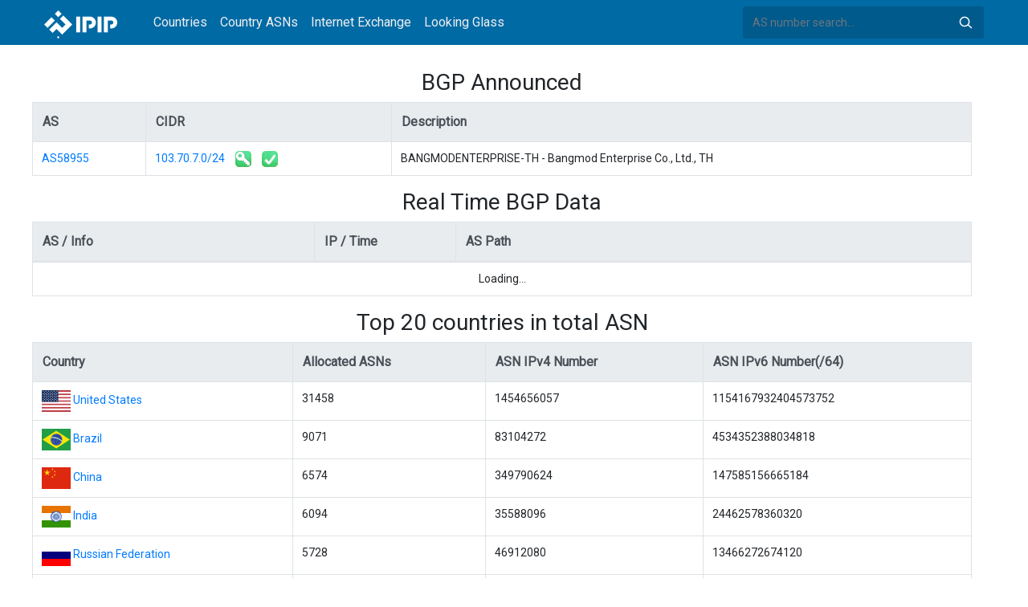

--- FILE ---
content_type: text/html; charset=utf-8
request_url: https://whois.ipip.net/cidr/103.70.7.0/24
body_size: 3724
content:


<!doctype html>
<html lang="en">
<head>
    <meta charset="UTF-8" />
    <meta name="viewport" content="width=device-width, initial-scale=1, user-scalable=no">
    <meta http-equiv="X-UA-Compatible" content="IE=Edge,chrome=1">
    <meta name="google-site-verification" content="JudCK5c2jg8MJ8lawX6oWFRVXKs51w_CtnexqDxsjV8" />
    <title>103.70.7.0/24 CIDR Infomation AS58955 BANGMODENTERPRISE-TH - Bangmod Enterprise Co., Ltd., TH | IPIP.NET</title>
    <meta name="description" content="103.70.7.0/24 CIDR Infomation, IP Address Whois And Reverse DNS And Top20 ASNs"/>
    
    <link href="//fonts.googleapis.com/css?family=Roboto" rel="stylesheet">
    <link href="/public/css/bootstrap.min.css" rel="stylesheet" type="text/css" />
    <link href="/public/css/tablesorter.min.css" rel="stylesheet" />

    <link rel="dns-prefetch" href="https://cdn.staticfile.org/">
    <link rel="prefetch" href="https://cdn.staticfile.org/font-awesome/4.7.0/css/font-awesome.css">
<body>
<style>
    .address-header {
        background: #eaf3f8;
        padding: 20px 0;
        text-align: center;
    }

    #myTabContent {
        margin-top: 15px;
    }

    .table tr th {
        font-size: 16px;
        padding: .75em;
    }
    .table tr td {
        font-size: 14px;
        padding: .75em;
    }
</style>
<style>
    header {
        position: relative;
        background: #006aa5;
        z-index: 15;
        top: 0;
        left: 0;
        width: 100%;
    }

    .header-searchbar {
        position: relative;
        width: 300px;
    }
    .header-searchbar input {
        border: 0;
        border-radius: 3px;
        font-size: 14px;
        height: 40px;
        padding: .595rem .75rem;
        background: #005a8c;
        color: #fff;
        width: 100%;
    }
    .header-searchbar input:focus{
        outline:0;
        background:#005381;
        color: #fff;
        box-shadow:none
    }
    .search-icon{
        position: absolute;
        font-size: 12px;
        text-indent: -999px;
        overflow: hidden;
        background-color: transparent;
        background-size: 22px;
        background-image: url('/public/images/search-icon-white.svg');
        background-position: 0 0;
        right: 12px;
        top: 9px;
        padding: 0;
        width: 22px;
        height: 22px;
    }
    #top-nav a.nav-link {
        color: #efefef;
    }
    div.container {
        max-width: 1200px;
    }
    #siteLogo {
        display: none;
    }
</style>
<header class="">
    <div class="to-fix-outer">
        <div class="header-inner">
            <nav class="navbar navbar-expand-md">
                <div class="container align-items-center">
                    <a class="logo" href="/" style="width: 120px; height: 30px;"><img id="siteLogo" src="" alt="Logo"></a>
                    <div class="collapse navbar-collapse" id="top-nav">
                        <ul class="navbar-nav ml-md-2">
                            <li class="nav-item"><a class="nav-link" href="/">Countries</a></li>
                            <li class="nav-item"><a class="nav-link" href="/countries">Country ASNs</a></li>
                            <li class="nav-item"><a class="nav-link" href="/ix/">Internet Exchange</a></li>
                            <li class="nav-item"><a class="nav-link" href="/looking-glass/">Looking Glass</a></li>
                        </ul>
                    </div>
                    <div class="header-searchbar">
                        <form action="/search/" method="get">
                            <input id="header-search-input" class="form-control" name="ip" type="text" value="" required="" placeholder="AS number search...">
                            <button class="btn search-icon" type="submit">Search</button>
                        </form>
                    </div>
                </div>
            </nav>
        </div>
    </div>
</header>

<style>
    .popover {
        max-width: 720px; 
    }
</style>
<div class="container-fluid" style="margin-top: 30px;">
    <div class="container">
    <div class="row table-responsive">
        <h3 style="text-align: center;width: 100%">BGP Announced</h3>
        <table class="table table-bordered">
            <tr class="thead-light">
                <th>AS</th>
                <th>CIDR</th>
                <th>Description</th>
            </tr>
        
            <tr>
                <td><a href="/AS58955">AS58955</a> </td>
                <td>
                    <a href="/AS58955/103.70.7.0/24">103.70.7.0/24</a>
                    
                    <img title="RPKI Valid" src="/public/images/rpki_valid.png" style="margin-left: 10px;">
                    
                    
                    <img title="IRR Valid" src="/public/images/irr_valid.png" style="margin-left: 10px;">
                    
                </td>
                <td>BANGMODENTERPRISE-TH - Bangmod Enterprise Co., Ltd., TH</td>
            </tr>
        
        </table>
    </div>
    <div class="row table-responsive">
        <h3 style="text-align: center;width: 100%">Real Time BGP Data</h3>
        <table class="table table-bordered">
            <thead>
            <tr class="thead-light">
                <th style="width: 30%">AS / Info</th>
                <th style="width: 15%">IP / Time</th>
                <th style="width: 55%">AS Path</th>
            </tr>
            </thead>
            <tbody id="rt">
                <tr><td colspan="3" style="text-align: center;">Loading...</td></tr>
            </tbody>
        </table>
    </div>
    

    <div class="row table-responsive">
        <h3 style="text-align: center;width: 100%">Top 20 countries in total ASN</h3>
        <table class="table table-bordered">
            <tr class="thead-light">
                <th>Country</th>
                <th>Allocated ASNs</th>
                <th>ASN IPv4 Number</th>
                <th>ASN IPv6 Number(/64)</th>
            </tr>
        
            <tr>
                <td>
                    <img src="/public/flags/US.svg" width="36px">
                    <a href="/countries/US">United States</a>
                </td>
                <td>31458</td>
                <td>1454656057</td>
                <td>1154167932404573752</td>
            </tr>
        
            <tr>
                <td>
                    <img src="/public/flags/BR.svg" width="36px">
                    <a href="/countries/BR">Brazil</a>
                </td>
                <td>9071</td>
                <td>83104272</td>
                <td>4534352388034818</td>
            </tr>
        
            <tr>
                <td>
                    <img src="/public/flags/CN.svg" width="36px">
                    <a href="/countries/CN">China</a>
                </td>
                <td>6574</td>
                <td>349790624</td>
                <td>147585156665184</td>
            </tr>
        
            <tr>
                <td>
                    <img src="/public/flags/IN.svg" width="36px">
                    <a href="/countries/IN">India</a>
                </td>
                <td>6094</td>
                <td>35588096</td>
                <td>24462578360320</td>
            </tr>
        
            <tr>
                <td>
                    <img src="/public/flags/RU.svg" width="36px">
                    <a href="/countries/RU">Russian Federation</a>
                </td>
                <td>5728</td>
                <td>46912080</td>
                <td>13466272674120</td>
            </tr>
        
            <tr>
                <td>
                    <img src="/public/flags/ID.svg" width="36px">
                    <a href="/countries/ID">Indonesia</a>
                </td>
                <td>3737</td>
                <td>17924352</td>
                <td>1203976568832</td>
            </tr>
        
            <tr>
                <td>
                    <img src="/public/flags/DE.svg" width="36px">
                    <a href="/countries/DE">Germany</a>
                </td>
                <td>3150</td>
                <td>113479464</td>
                <td>71138409447424</td>
            </tr>
        
            <tr>
                <td>
                    <img src="/public/flags/GB.svg" width="36px">
                    <a href="/countries/GB">United Kingdom</a>
                </td>
                <td>3138</td>
                <td>74450336</td>
                <td>30112420855808</td>
            </tr>
        
            <tr>
                <td>
                    <img src="/public/flags/AU.svg" width="36px">
                    <a href="/countries/AU">Australia</a>
                </td>
                <td>3053</td>
                <td>40515376</td>
                <td>20467442652672</td>
            </tr>
        
            <tr>
                <td>
                    <img src="/public/flags/PL.svg" width="36px">
                    <a href="/countries/PL">Poland</a>
                </td>
                <td>2449</td>
                <td>19319040</td>
                <td>14334258123776</td>
            </tr>
        
            <tr>
                <td>
                    <img src="/public/flags/CA.svg" width="36px">
                    <a href="/countries/CA">Canada</a>
                </td>
                <td>2437</td>
                <td>54973448</td>
                <td>4282393559296</td>
            </tr>
        
            <tr>
                <td>
                    <img src="/public/flags/FR.svg" width="36px">
                    <a href="/countries/FR">France</a>
                </td>
                <td>2159</td>
                <td>75337282</td>
                <td>12658721424896</td>
            </tr>
        
            <tr>
                <td>
                    <img src="/public/flags/UA.svg" width="36px">
                    <a href="/countries/UA">Ukraine</a>
                </td>
                <td>2005</td>
                <td>8216576</td>
                <td>4870096617472</td>
            </tr>
        
            <tr>
                <td>
                    <img src="/public/flags/BD.svg" width="36px">
                    <a href="/countries/BD">Bangladesh</a>
                </td>
                <td>1924</td>
                <td>1965568</td>
                <td>1025341194240</td>
            </tr>
        
            <tr>
                <td>
                    <img src="/public/flags/NL.svg" width="36px">
                    <a href="/countries/NL">Netherlands</a>
                </td>
                <td>1600</td>
                <td>51751888</td>
                <td>20959716509184</td>
            </tr>
        
            <tr>
                <td>
                    <img src="/public/flags/AR.svg" width="36px">
                    <a href="/countries/AR">Argentina</a>
                </td>
                <td>1321</td>
                <td>19805696</td>
                <td>2305861897745793024</td>
            </tr>
        
            <tr>
                <td>
                    <img src="/public/flags/HK.svg" width="36px">
                    <a href="/countries/HK">Hong Kong</a>
                </td>
                <td>1297</td>
                <td>18587996</td>
                <td>4537022743296</td>
            </tr>
        
            <tr>
                <td>
                    <img src="/public/flags/IT.svg" width="36px">
                    <a href="/countries/IT">Italy</a>
                </td>
                <td>1296</td>
                <td>53428992</td>
                <td>29050950975488</td>
            </tr>
        
            <tr>
                <td>
                    <img src="/public/flags/JP.svg" width="36px">
                    <a href="/countries/JP">Japan</a>
                </td>
                <td>1270</td>
                <td>159818344</td>
                <td>33586994479104</td>
            </tr>
        
            <tr>
                <td>
                    <img src="/public/flags/KR.svg" width="36px">
                    <a href="/countries/KR">Republic of Korea</a>
                </td>
                <td>1172</td>
                <td>113048408</td>
                <td>17725565173760</td>
            </tr>
        
        </table>
    </div>
    </div>
</div>


<footer>
    <p style="text-align: center;">&copy; 2013 - 2026 IPIP.net</p>
</footer>
        <style>.grecaptcha-badge{display: none}</style>
<script src="//cdn.bootcdn.net/ajax/libs/jquery/3.5.1/jquery.min.js"></script>
<script src="//www.recaptcha.net/recaptcha/api.js?render=6LdtV-8UAAAAAKjfP71-PvyWopEwNVik8E0p9Cal" charset="UTF-8"></script>
<script>
    if (location.host.indexOf('.ipinsight.io') > -1) {
        $.getScript("https://ajs.ipip.net/ipinsight.js");
        $('#siteLogo').attr('src', '/public/images/logo.svg').show();
    } else {
        $.getScript("https://ajs.ipip.net/ipipw.js");
        $('#siteLogo').attr('src', '/public/images/Logo_IPIP.png').show();
        grecaptcha.ready(function() {
            grecaptcha.execute('6LdtV-8UAAAAAKjfP71-PvyWopEwNVik8E0p9Cal', {action: 'whois_domain'}).then(function(token) {
                $.post('/google/recaptcha', {token:token}, function (res) {});
            });
        });
    }
</script>

<script src="/public/js/popper.min.js" charset="UTF-8" ></script>
<script src="/public/js/bootstrap.min.js" charset="UTF-8" ></script>
<script src="/public/js/jquery.tablesorter.min.js" charset="utf-8"></script>
<script src="/public/js/jquery.tablesorter.widgets.min.js" charset="utf-8"></script>

<script src="//cdn.bootcss.com/jquery/3.2.1/jquery.min.js" charset="utf-8"></script>
<script src="//stackpath.bootstrapcdn.com/bootstrap/4.4.1/js/bootstrap.min.js"></script>
<script>
    $(function(){

        $.get('/bgp/rt?prefix=103.70.7.0', function (resp) {
            var html=[];
            $.each(resp, function (k, v) {
                str = '<td  style="vertical-align: middle"><a href="https://whois.ipip.net/'+v.asn+'">'+ v.asn + '<br/>' + v.info +'</a></td>';
                
                str += '<td  style="vertical-align: middle"><a href="https://whois.ipip.net/'+v.asn+'/'+v.prefix+'">' + v.prefix + '</a></td>';

                var paths = [];
                $.each(v.paths, function(kk, vv){
                    var info = [];
                    var asn = [];
                    $.each(vv.path, function(kkk, vvv){
                        asn.push(vvv.asn);
                        info.push(vvv.asn + ': '+ vvv.info);
                    });

                    paths.push('<span style="cursor: pointer;display: inline-block; height: 25px; line-height:25px;" data-original-title="'+ vv.time +'" data-placement="top" title="'+ vv.time +'" data-content="'+ info.join("<br/>") +'">'+ asn.join(", ") +'</span>')
                });

                str += '<td style="vertical-align: middle">' + paths.join('<br/>') + '</td>';
                html.push('<tr>' + str + '</tr>');
            });

            $('#rt').parent().show();
            $('#rt').html(html.join(""));

            $('#rt span').trigger('click');
        });

        $('#rt').delegate('span', 'click', function (event) {

            $(this).popover({html:true, trigger:'hover'});
        });

    })
</script>

</body>
</html>


--- FILE ---
content_type: image/svg+xml
request_url: https://whois.ipip.net/public/flags/AR.svg
body_size: 34382
content:
<?xml version="1.0" encoding="UTF-8" standalone="no"?>
<svg xmlns="http://www.w3.org/2000/svg" height="480" width="640">
  <g fill-rule="evenodd" stroke-width="1pt">
    <path fill="#00c4ff" d="M0-.01h640.003v160.43H0z"/>
    <path fill="#fff" d="M0 159.763h640.003v160.43H0z"/>
    <path fill="#00c4ff" d="M0 319.536h640.003v160.43H0z"/>
  </g>
  <path d="M382.49 221.33c0 14.564-11.864 26.37-26.5 26.37s-26.498-11.806-26.498-26.37 11.864-26.37 26.5-26.37 26.498 11.806 26.498 26.37z" stroke-opacity=".387" fill-rule="evenodd" transform="matrix(1.6452 0 0 1.62 -265.894 -116.567)" stroke="#000" stroke-width=".625" fill="#ffd600"/>
  <path d="M364.43 195.28c-4.34-1.05-8.785.422-10.185.318-1.925 0-6.79-1.68-10.185 0M338.71 200.49c4.305-3.01 9.115 1.086 10.394.315 3.492-2.294 6.736-1.868 10.08.21 2.155 1.272 5.914-3.71 10.29.315" stroke-opacity=".387" transform="matrix(1.2703 0 0 1.231 -130.873 -28.912)" stroke="#000" stroke-width=".5" fill="none"/>
  <path d="M333.88 205.63c2.275-1.855 9.694-1.925 17.324 2.414 1.155-.28 1.89-1.084.945-2.204-5.74-1.995-12.425-4.515-18.585-2.625-1.68 1.19-1.26 1.96.315 2.415z" stroke-opacity=".387" fill-rule="evenodd" transform="matrix(1.2703 0 0 1.231 -130.873 -28.912)" stroke="#000" stroke-width=".5" fill="#efc000"/>
  <path d="M333.88 205.63c2.275-1.855 9.694-1.925 17.324 2.414 1.155-.28 1.89-1.084.945-2.204-5.74-1.995-12.425-4.515-18.585-2.625-1.68 1.19-1.26 1.96.315 2.415z" stroke-opacity=".387" fill-rule="evenodd" transform="matrix(-1.2703 0 0 1.231 768.984 -28.912)" stroke="#000" stroke-width=".5" fill="#efc000"/>
  <path stroke-linejoin="round" d="M330.84 211.83c7.525-4.83 17.464-2.31 21.63.315-6.09-1.155-6.196-1.68-10.606-1.785-3.115.106-7.7-.21-11.024 1.47z" stroke-opacity=".387" fill-rule="evenodd" transform="matrix(1.2703 0 0 1.231 -130.873 -28.912)" stroke="#000" stroke-width=".625" fill="#f0bf00"/>
  <path d="M348.06 211.3c-3.675 7.665-10.08 7.77-14.594-.42" stroke-opacity=".387" transform="matrix(1.2703 0 0 1.231 -130.873 -28.912)" stroke="#000" stroke-width=".625" fill="none"/>
  <path d="M308.78 234.09c-1.383 1.514-4.77 2.413-7.564 2.01s-3.937-1.96-2.553-3.474c1.384-1.514 4.77-2.413 7.565-2.01s3.937 1.96 2.553 3.474z" fill-rule="evenodd" fill-opacity=".368"/>
  <path d="M301.898 232.147c.143.353-.297.82-.984 1.045s-1.358.12-1.5-.23c-.144-.354.297-.822.983-1.046s1.36-.12 1.5.23z" fill-rule="evenodd" fill="gold"/>
  <path d="M349.18 224.5c-4.24 7.127 1.537 2.1 2.475 4.164 1.65 1.913 3.3 1.462 4.276 0 .977-1.65 7.128 3.113 2.927-3.938" stroke-opacity=".387" transform="matrix(1.2703 0 0 1.231 -130.873 -28.912)" stroke="#000" stroke-width=".625" fill="none"/>
  <path stroke-linejoin="round" d="M341.64 236.31c3.638-.413 9.753-3.188 11.93-.9 1.874-2.063 8.476.6 12.714.9-3.076 1.875-9.302.6-12.265 2.588-2.89-1.763-9.267-.15-12.38-2.588z" stroke-opacity=".387" transform="matrix(1.2703 0 0 1.231 -130.873 -28.912)" stroke="#000" stroke-linecap="round" stroke-width=".625" fill="none"/>
  <path stroke-linejoin="round" d="M347.5 239.58c5.514 2.25 6.752 1.913 12.716.225-1.238 3.264-4.398 3.95-6.19 3.826-1.857-.12-4.388.114-6.526-4.05z" stroke-opacity=".387" transform="matrix(1.2703 0 0 1.231 -130.873 -28.912)" stroke="#000" stroke-width=".625" fill="none"/>
  <path stroke-linejoin="round" d="M343.17 258.06c-3.977 10.41.38 15.358-1.567 20.964-1.874 5.398-10.025 18.776-3.82 24.59 4.93.227-.853-7.377 9.01-21.456 4.576-6.595-1.195-10.77 3.626-23.707.448-1.106-6.623-2.03-7.25-.39z" stroke-opacity=".387" fill-rule="evenodd" transform="matrix(1.2703 0 0 1.231 -130.873 -28.912)" stroke="#000" stroke-width=".625" fill="gold"/>
  <path stroke-linejoin="round" d="M342.97 258.16c-1.528 11.683-.62 47.577 3.037 46.14 4.05 1.306 4.583-35.162 4.212-45.945-.053-1.194-7.037-1.938-7.25-.195z" stroke-opacity=".387" fill-rule="evenodd" transform="matrix(1.2703 0 0 1.231 -119.922 -28.068)" stroke="#000" stroke-width=".625" fill="gold"/>
  <path stroke-linejoin="round" d="M343.17 258.06c-3.977 10.41.38 15.358-1.567 20.964-1.874 5.398-10.025 18.776-3.82 24.59 4.93.227-.853-7.377 9.01-21.456 4.576-6.595-1.195-10.77 3.626-23.707.448-1.106-6.623-2.03-7.25-.39z" stroke-opacity=".387" transform="matrix(-.908 -.861 -.8884 .88 837.014 353.18)" stroke="#000" stroke-width=".625" fill="none"/>
  <path stroke-linejoin="round" d="M343.17 258.06c-3.977 10.41.38 15.358-1.567 20.964-1.874 5.398-10.025 18.776-3.82 24.59 4.93.227-.853-7.377 9.01-21.456 4.576-6.595-1.195-10.77 3.626-23.707.448-1.106-6.623-2.03-7.25-.39z" stroke-opacity=".387" transform="matrix(.889 .8794 -.9075 .8614 204.616 -258.71)" stroke="#000" stroke-width=".625" fill="none"/>
  <path stroke-linejoin="round" d="M343.17 258.06c-3.977 10.41.38 15.358-1.567 20.964-1.874 5.398-10.025 18.776-3.82 24.59 4.93.227-.853-7.377 9.01-21.456 4.576-6.595-1.195-10.77 3.626-23.707.448-1.106-6.623-2.03-7.25-.39z" stroke-opacity=".387" transform="matrix(-.0073 -1.231 -1.2703 .007 601.74 676.9)" stroke="#000" stroke-width=".625" fill="none"/>
  <path stroke-linejoin="round" d="M342.97 258.16c-1.528 11.683-.62 47.577 3.037 46.14 4.05 1.306 4.583-35.162 4.212-45.945-.053-1.194-7.037-1.938-7.25-.195z" stroke-opacity=".387" transform="matrix(-1.1653 -.49 -.5057 1.1292 835.787 164.23)" stroke="#000" stroke-width=".625" fill="none"/>
  <path stroke-linejoin="round" d="M342.97 258.16c-1.528 11.683-.62 47.577 3.037 46.14 4.05 1.306 4.583-35.162 4.212-45.945-.053-1.194-7.037-1.938-7.25-.195z" stroke-opacity=".387" transform="matrix(-.905 -.864 -.8915 .877 827.91 348.79)" stroke="#000" stroke-width=".625" fill="none"/>
  <path stroke-linejoin="round" d="M342.97 258.16c-1.528 11.683-.62 47.577 3.037 46.14 4.05 1.306 4.583-35.162 4.212-45.945-.053-1.194-7.037-1.938-7.25-.195z" stroke-opacity=".387" transform="matrix(-.4964 -1.133 -1.1693 .481 748.115 528.492)" stroke="#000" stroke-width=".625" fill="none"/>
  <path d="M349.18 224.5c-4.24 7.127 1.537 2.1 2.475 4.164 1.65 1.913 3.3 1.462 4.276 0 .977-1.65 7.128 3.113 2.927-3.938" stroke-opacity=".082" transform="matrix(1.2703 0 0 1.231 -130.873 -28.912)" stroke="#000" stroke-width=".625" fill="none"/>
  <path stroke-linejoin="round" d="M341.64 236.31c3.638-.413 9.753-3.188 11.93-.9 1.874-2.063 8.476.6 12.714.9-3.076 1.875-9.302.6-12.265 2.588-2.89-1.763-9.267-.15-12.38-2.588z" stroke-opacity=".082" fill-rule="evenodd" transform="matrix(1.2703 0 0 1.231 -130.873 -28.912)" stroke="#000" stroke-linecap="round" stroke-width=".625" fill="#f0bf00"/>
  <path stroke-linejoin="round" d="M347.5 239.58c5.514 2.25 6.752 1.913 12.716.225-1.238 3.264-4.398 3.95-6.19 3.826-1.857-.12-4.388.114-6.526-4.05z" stroke-opacity=".082" fill-rule="evenodd" transform="matrix(1.2703 0 0 1.231 -130.873 -28.912)" stroke="#000" stroke-width=".625" fill="#f0bf00"/>
  <path stroke-linejoin="round" d="M343.17 258.06c-3.977 10.41.38 15.358-1.567 20.964-1.874 5.398-10.025 18.776-3.82 24.59 4.93.227-.853-7.377 9.01-21.456 4.576-6.595-1.195-10.77 3.626-23.707.448-1.106-6.623-2.03-7.25-.39z" stroke-opacity=".149" fill-rule="evenodd" transform="matrix(-.908 -.861 -.8884 .88 837.014 353.18)" stroke="#000" stroke-width=".625" fill="gold"/>
  <path stroke-linejoin="round" d="M343.17 258.06c-3.977 10.41.38 15.358-1.567 20.964-1.874 5.398-10.025 18.776-3.82 24.59 4.93.227-.853-7.377 9.01-21.456 4.576-6.595-1.195-10.77 3.626-23.707.448-1.106-6.623-2.03-7.25-.39z" stroke-opacity=".149" fill-rule="evenodd" transform="matrix(.889 .8794 -.9075 .8614 204.616 -258.71)" stroke="#000" stroke-width=".625" fill="gold"/>
  <path stroke-linejoin="round" d="M343.17 258.06c-3.977 10.41.38 15.358-1.567 20.964-1.874 5.398-10.025 18.776-3.82 24.59 4.93.227-.853-7.377 9.01-21.456 4.576-6.595-1.195-10.77 3.626-23.707.448-1.106-6.623-2.03-7.25-.39z" stroke-opacity=".149" fill-rule="evenodd" transform="matrix(-.0073 -1.231 -1.2703 .007 601.74 676.9)" stroke="#000" stroke-width=".625" fill="gold"/>
  <path stroke-linejoin="round" d="M342.97 258.16c-1.528 11.683-.62 47.577 3.037 46.14 4.05 1.306 4.583-35.162 4.212-45.945-.053-1.194-7.037-1.938-7.25-.195z" stroke-opacity=".149" fill-rule="evenodd" transform="matrix(-1.1653 -.49 -.5057 1.1292 835.787 164.23)" stroke="#000" stroke-width=".625" fill="gold"/>
  <path stroke-linejoin="round" d="M342.97 258.16c-1.528 11.683-.62 47.577 3.037 46.14 4.05 1.306 4.583-35.162 4.212-45.945-.053-1.194-7.037-1.938-7.25-.195z" stroke-opacity=".149" fill-rule="evenodd" transform="matrix(-.905 -.864 -.8915 .877 827.91 348.79)" stroke="#000" stroke-width=".625" fill="gold"/>
  <path stroke-linejoin="round" d="M342.97 258.16c-1.528 11.683-.62 47.577 3.037 46.14 4.05 1.306 4.583-35.162 4.212-45.945-.053-1.194-7.037-1.938-7.25-.195z" stroke-opacity=".149" fill-rule="evenodd" transform="matrix(-.4964 -1.133 -1.1693 .481 748.115 528.492)" stroke="#000" stroke-width=".625" fill="gold"/>
  <path stroke-linejoin="round" d="M342.97 258.16c-1.528 11.683-.62 47.577 3.037 46.14 4.05 1.306 4.583-35.162 4.212-45.945-.053-1.194-7.037-1.938-7.25-.195z" stroke-opacity=".387" fill-rule="evenodd" transform="matrix(0 -1.231 1.2703 0 41.183 668.378)" stroke="#000" stroke-width=".625" fill="gold"/>
  <path stroke-linejoin="round" d="M343.17 258.06c-3.977 10.41.38 15.358-1.567 20.964-1.874 5.398-10.025 18.776-3.82 24.59 4.93.227-.853-7.377 9.01-21.456 4.576-6.595-1.195-10.77 3.626-23.707.448-1.106-6.623-2.03-7.25-.39z" stroke-opacity=".387" fill-rule="evenodd" transform="matrix(-1.2703 0 0 1.231 770.68 -28.276)" stroke="#000" stroke-width=".625" fill="gold"/>
  <path stroke-linejoin="round" d="M343.17 258.06c-3.977 10.41.38 15.358-1.567 20.964-1.874 5.398-10.025 18.776-3.82 24.59 4.93.227-.853-7.377 9.01-21.456 4.576-6.595-1.195-10.77 3.626-23.707.448-1.106-6.623-2.03-7.25-.39z" stroke-opacity=".387" fill-rule="evenodd" transform="matrix(.908 -.861 .8884 .88 -196.843 353.81)" stroke="#000" stroke-width=".625" fill="gold"/>
  <path stroke-linejoin="round" d="M343.17 258.06c-3.977 10.41.38 15.358-1.567 20.964-1.874 5.398-10.025 18.776-3.82 24.59 4.93.227-.853-7.377 9.01-21.456 4.576-6.595-1.195-10.77 3.626-23.707.448-1.106-6.623-2.03-7.25-.39z" stroke-opacity=".387" fill-rule="evenodd" transform="matrix(-.889 .8794 .9075 .8614 435.564 -258.39)" stroke="#000" stroke-width=".625" fill="gold"/>
  <path stroke-linejoin="round" d="M343.17 258.06c-3.977 10.41.38 15.358-1.567 20.964-1.874 5.398-10.025 18.776-3.82 24.59 4.93.227-.853-7.377 9.01-21.456 4.576-6.595-1.195-10.77 3.626-23.707.448-1.106-6.623-2.03-7.25-.39z" stroke-opacity=".387" fill-rule="evenodd" transform="matrix(.0073 -1.231 1.2703 .007 38.068 676.9)" stroke="#000" stroke-width=".625" fill="gold"/>
  <path stroke-linejoin="round" d="M342.97 258.16c-1.528 11.683-.62 47.577 3.037 46.14 4.05 1.306 4.583-35.162 4.212-45.945-.053-1.194-7.037-1.938-7.25-.195z" stroke-opacity=".387" fill-rule="evenodd" transform="matrix(1.1653 -.49 .5057 1.1292 -195.68 164.874)" stroke="#000" stroke-width=".625" fill="gold"/>
  <path stroke-linejoin="round" d="M342.97 258.16c-1.528 11.683-.62 47.577 3.037 46.14 4.05 1.306 4.583-35.162 4.212-45.945-.053-1.194-7.037-1.938-7.25-.195z" stroke-opacity=".387" fill-rule="evenodd" transform="matrix(.905 -.864 .8915 .877 -188.602 348.79)" stroke="#000" stroke-width=".625" fill="gold"/>
  <path stroke-linejoin="round" d="M342.97 258.16c-1.528 11.683-.62 47.577 3.037 46.14 4.05 1.306 4.583-35.162 4.212-45.945-.053-1.194-7.037-1.938-7.25-.195z" stroke-opacity=".387" fill-rule="evenodd" transform="matrix(.4964 -1.133 1.1693 .481 -107.76 528.492)" stroke="#000" stroke-width=".625" fill="gold"/>
  <path stroke-linejoin="round" d="M343.17 258.06c-3.977 10.41.38 15.358-1.567 20.964-1.874 5.398-10.025 18.776-3.82 24.59 4.93.227-.853-7.377 9.01-21.456 4.576-6.595-1.195-10.77 3.626-23.707.448-1.106-6.623-2.03-7.25-.39z" stroke-opacity=".149" fill-rule="evenodd" transform="matrix(.908 -.861 .8884 .88 -196.843 353.81)" stroke="#000" stroke-width=".625" fill="gold"/>
  <path stroke-linejoin="round" d="M343.17 258.06c-3.977 10.41.38 15.358-1.567 20.964-1.874 5.398-10.025 18.776-3.82 24.59 4.93.227-.853-7.377 9.01-21.456 4.576-6.595-1.195-10.77 3.626-23.707.448-1.106-6.623-2.03-7.25-.39z" stroke-opacity=".149" fill-rule="evenodd" transform="matrix(-.889 .8794 .9075 .8614 435.564 -258.39)" stroke="#000" stroke-width=".625" fill="gold"/>
  <path stroke-linejoin="round" d="M343.17 258.06c-3.977 10.41.38 15.358-1.567 20.964-1.874 5.398-10.025 18.776-3.82 24.59 4.93.227-.853-7.377 9.01-21.456 4.576-6.595-1.195-10.77 3.626-23.707.448-1.106-6.623-2.03-7.25-.39z" stroke-opacity=".149" fill-rule="evenodd" transform="matrix(.0073 -1.231 1.2703 .007 38.068 676.9)" stroke="#000" stroke-width=".625" fill="gold"/>
  <path stroke-linejoin="round" d="M342.97 258.16c-1.528 11.683-.62 47.577 3.037 46.14 4.05 1.306 4.583-35.162 4.212-45.945-.053-1.194-7.037-1.938-7.25-.195z" stroke-opacity=".149" fill-rule="evenodd" transform="matrix(1.1653 -.49 .5057 1.1292 -195.68 164.874)" stroke="#000" stroke-width=".625" fill="gold"/>
  <path stroke-linejoin="round" d="M342.97 258.16c-1.528 11.683-.62 47.577 3.037 46.14 4.05 1.306 4.583-35.162 4.212-45.945-.053-1.194-7.037-1.938-7.25-.195z" stroke-opacity=".149" fill-rule="evenodd" transform="matrix(.905 -.864 .8915 .877 -188.602 348.79)" stroke="#000" stroke-width=".625" fill="gold"/>
  <path stroke-linejoin="round" d="M342.97 258.16c-1.528 11.683-.62 47.577 3.037 46.14 4.05 1.306 4.583-35.162 4.212-45.945-.053-1.194-7.037-1.938-7.25-.195z" stroke-opacity=".149" fill-rule="evenodd" transform="matrix(.4964 -1.133 1.1693 .481 -107.76 528.492)" stroke="#000" stroke-width=".625" fill="gold"/>
  <path stroke-linejoin="round" d="M342.97 258.16c-1.528 11.683-.62 47.577 3.037 46.14 4.05 1.306 4.583-35.162 4.212-45.945-.053-1.194-7.037-1.938-7.25-.195z" stroke-opacity=".387" fill-rule="evenodd" transform="matrix(0 1.231 -1.2703 0 598.48 -184.42)" stroke="#000" stroke-width=".625" fill="gold"/>
  <path stroke-linejoin="round" d="M343.17 258.06c-3.977 10.41.38 15.358-1.567 20.964-1.874 5.398-10.025 18.776-3.82 24.59 4.93.227-.853-7.377 9.01-21.456 4.576-6.595-1.195-10.77 3.626-23.707.448-1.106-6.623-2.03-7.25-.39z" stroke-opacity=".387" fill-rule="evenodd" transform="matrix(1.2703 0 0 -1.231 -131 512.223)" stroke="#000" stroke-width=".625" fill="gold"/>
  <path stroke-linejoin="round" d="M343.17 258.06c-3.977 10.41.38 15.358-1.567 20.964-1.874 5.398-10.025 18.776-3.82 24.59 4.93.227-.853-7.377 9.01-21.456 4.576-6.595-1.195-10.77 3.626-23.707.448-1.106-6.623-2.03-7.25-.39z" stroke-opacity=".387" fill-rule="evenodd" transform="matrix(-.908 .861 -.8884 -.88 836.514 130.14)" stroke="#000" stroke-width=".625" fill="gold"/>
  <path stroke-linejoin="round" d="M343.17 258.06c-3.977 10.41.38 15.358-1.567 20.964-1.874 5.398-10.025 18.776-3.82 24.59 4.93.227-.853-7.377 9.01-21.456 4.576-6.595-1.195-10.77 3.626-23.707.448-1.106-6.623-2.03-7.25-.39z" stroke-opacity=".387" fill-rule="evenodd" transform="matrix(.889 -.8794 -.9075 -.8614 204.116 742.347)" stroke="#000" stroke-width=".625" fill="gold"/>
  <path stroke-linejoin="round" d="M343.17 258.06c-3.977 10.41.38 15.358-1.567 20.964-1.874 5.398-10.025 18.776-3.82 24.59 4.93.227-.853-7.377 9.01-21.456 4.576-6.595-1.195-10.77 3.626-23.707.448-1.106-6.623-2.03-7.25-.39z" stroke-opacity=".387" fill-rule="evenodd" transform="matrix(-.0073 1.231 -1.2703 -.007 601.612 -192.956)" stroke="#000" stroke-width=".625" fill="gold"/>
  <path stroke-linejoin="round" d="M342.97 258.16c-1.528 11.683-.62 47.577 3.037 46.14 4.05 1.306 4.583-35.162 4.212-45.945-.053-1.194-7.037-1.938-7.25-.195z" stroke-opacity=".387" fill-rule="evenodd" transform="matrix(-1.1653 .49 -.5057 -1.1292 835.352 319.092)" stroke="#000" stroke-width=".625" fill="gold"/>
  <path stroke-linejoin="round" d="M342.97 258.16c-1.528 11.683-.62 47.577 3.037 46.14 4.05 1.306 4.583-35.162 4.212-45.945-.053-1.194-7.037-1.938-7.25-.195z" stroke-opacity=".387" fill-rule="evenodd" transform="matrix(-.905 .864 -.8915 -.877 828.282 135.16)" stroke="#000" stroke-width=".625" fill="gold"/>
  <path stroke-linejoin="round" d="M342.97 258.16c-1.528 11.683-.62 47.577 3.037 46.14 4.05 1.306 4.583-35.162 4.212-45.945-.053-1.194-7.037-1.938-7.25-.195z" stroke-opacity=".387" fill-rule="evenodd" transform="matrix(-.4964 1.133 -1.1693 -.481 747.437 -44.55)" stroke="#000" stroke-width=".625" fill="gold"/>
  <path stroke-linejoin="round" d="M343.17 258.06c-3.977 10.41.38 15.358-1.567 20.964-1.874 5.398-10.025 18.776-3.82 24.59 4.93.227-.853-7.377 9.01-21.456 4.576-6.595-1.195-10.77 3.626-23.707.448-1.106-6.623-2.03-7.25-.39z" stroke-opacity=".149" fill-rule="evenodd" transform="matrix(-.908 .861 -.8884 -.88 836.514 130.14)" stroke="#000" stroke-width=".625" fill="gold"/>
  <path stroke-linejoin="round" d="M343.17 258.06c-3.977 10.41.38 15.358-1.567 20.964-1.874 5.398-10.025 18.776-3.82 24.59 4.93.227-.853-7.377 9.01-21.456 4.576-6.595-1.195-10.77 3.626-23.707.448-1.106-6.623-2.03-7.25-.39z" stroke-opacity=".149" fill-rule="evenodd" transform="matrix(.889 -.8794 -.9075 -.8614 204.116 742.347)" stroke="#000" stroke-width=".625" fill="gold"/>
  <path stroke-linejoin="round" d="M343.17 258.06c-3.977 10.41.38 15.358-1.567 20.964-1.874 5.398-10.025 18.776-3.82 24.59 4.93.227-.853-7.377 9.01-21.456 4.576-6.595-1.195-10.77 3.626-23.707.448-1.106-6.623-2.03-7.25-.39z" stroke-opacity=".149" fill-rule="evenodd" transform="matrix(-.0073 1.231 -1.2703 -.007 601.612 -192.956)" stroke="#000" stroke-width=".625" fill="gold"/>
  <path stroke-linejoin="round" d="M342.97 258.16c-1.528 11.683-.62 47.577 3.037 46.14 4.05 1.306 4.583-35.162 4.212-45.945-.053-1.194-7.037-1.938-7.25-.195z" stroke-opacity=".149" fill-rule="evenodd" transform="matrix(-1.1653 .49 -.5057 -1.1292 835.352 319.092)" stroke="#000" stroke-width=".625" fill="gold"/>
  <path stroke-linejoin="round" d="M342.97 258.16c-1.528 11.683-.62 47.577 3.037 46.14 4.05 1.306 4.583-35.162 4.212-45.945-.053-1.194-7.037-1.938-7.25-.195z" stroke-opacity=".149" fill-rule="evenodd" transform="matrix(-.905 .864 -.8915 -.877 828.282 135.16)" stroke="#000" stroke-width=".625" fill="gold"/>
  <path stroke-linejoin="round" d="M342.97 258.16c-1.528 11.683-.62 47.577 3.037 46.14 4.05 1.306 4.583-35.162 4.212-45.945-.053-1.194-7.037-1.938-7.25-.195z" stroke-opacity=".149" fill-rule="evenodd" transform="matrix(-.4964 1.133 -1.1693 -.481 747.437 -44.55)" stroke="#000" stroke-width=".625" fill="gold"/>
  <path stroke-linejoin="round" d="M342.97 258.16c-1.528 11.683-.62 47.577 3.037 46.14 4.05 1.306 4.583-35.162 4.212-45.945-.053-1.194-7.037-1.938-7.25-.195z" stroke-opacity=".387" fill-rule="evenodd" transform="matrix(-1.2703 0 0 -1.231 759.526 511.997)" stroke="#000" stroke-width=".625" fill="gold"/>
  <path stroke-linejoin="round" d="M343.17 258.06c-3.977 10.41.38 15.358-1.567 20.964-1.874 5.398-10.025 18.776-3.82 24.59 4.93.227-.853-7.377 9.01-21.456 4.576-6.595-1.195-10.77 3.626-23.707.448-1.106-6.623-2.03-7.25-.39z" stroke-opacity=".387" fill-rule="evenodd" transform="matrix(0 1.231 1.2703 0 40.634 -194.91)" stroke="#000" stroke-width=".625" fill="gold"/>
  <path stroke-linejoin="round" d="M343.17 258.06c-3.977 10.41.38 15.358-1.567 20.964-1.874 5.398-10.025 18.776-3.82 24.59 4.93.227-.853-7.377 9.01-21.456 4.576-6.595-1.195-10.77 3.626-23.707.448-1.106-6.623-2.03-7.25-.39z" stroke-opacity=".387" fill-rule="evenodd" transform="matrix(-.8884 -.88 .908 -.861 434.918 742.67)" stroke="#000" stroke-width=".625" fill="gold"/>
  <path stroke-linejoin="round" d="M343.17 258.06c-3.977 10.41.38 15.358-1.567 20.964-1.874 5.398-10.025 18.776-3.82 24.59 4.93.227-.853-7.377 9.01-21.456 4.576-6.595-1.195-10.77 3.626-23.707.448-1.106-6.623-2.03-7.25-.39z" stroke-opacity=".387" fill-rule="evenodd" transform="matrix(.9075 .8614 .889 -.8794 -196.835 129.834)" stroke="#000" stroke-width=".625" fill="gold"/>
  <path stroke-linejoin="round" d="M343.17 258.06c-3.977 10.41.38 15.358-1.567 20.964-1.874 5.398-10.025 18.776-3.82 24.59 4.93.227-.853-7.377 9.01-21.456 4.576-6.595-1.195-10.77 3.626-23.707.448-1.106-6.623-2.03-7.25-.39z" stroke-opacity=".387" fill-rule="evenodd" transform="matrix(-1.2703 -.007 .0073 -1.231 768.322 515.032)" stroke="#000" stroke-width=".625" fill="gold"/>
  <path stroke-linejoin="round" d="M342.97 258.16c-1.528 11.683-.62 47.577 3.037 46.14 4.05 1.306 4.583-35.162 4.212-45.945-.053-1.194-7.037-1.938-7.25-.195z" stroke-opacity=".387" fill-rule="evenodd" transform="matrix(-.5057 -1.1292 1.1653 -.49 239.93 741.54)" stroke="#000" stroke-width=".625" fill="gold"/>
  <path stroke-linejoin="round" d="M342.97 258.16c-1.528 11.683-.62 47.577 3.037 46.14 4.05 1.306 4.583-35.162 4.212-45.945-.053-1.194-7.037-1.938-7.25-.195z" stroke-opacity=".387" fill-rule="evenodd" transform="matrix(-.8915 -.877 .905 -.864 429.72 734.68)" stroke="#000" stroke-width=".625" fill="gold"/>
  <path stroke-linejoin="round" d="M342.97 258.16c-1.528 11.683-.62 47.577 3.037 46.14 4.05 1.306 4.583-35.162 4.212-45.945-.053-1.194-7.037-1.938-7.25-.195z" stroke-opacity=".387" fill-rule="evenodd" transform="matrix(-1.1693 -.481 .4964 -1.133 615.186 656.337)" stroke="#000" stroke-width=".625" fill="gold"/>
  <path stroke-linejoin="round" d="M343.17 258.06c-3.977 10.41.38 15.358-1.567 20.964-1.874 5.398-10.025 18.776-3.82 24.59 4.93.227-.853-7.377 9.01-21.456 4.576-6.595-1.195-10.77 3.626-23.707.448-1.106-6.623-2.03-7.25-.39z" stroke-opacity=".149" fill-rule="evenodd" transform="matrix(-.8884 -.88 .908 -.861 434.918 742.67)" stroke="#000" stroke-width=".625" fill="gold"/>
  <path stroke-linejoin="round" d="M343.17 258.06c-3.977 10.41.38 15.358-1.567 20.964-1.874 5.398-10.025 18.776-3.82 24.59 4.93.227-.853-7.377 9.01-21.456 4.576-6.595-1.195-10.77 3.626-23.707.448-1.106-6.623-2.03-7.25-.39z" stroke-opacity=".149" fill-rule="evenodd" transform="matrix(.9075 .8614 .889 -.8794 -196.835 129.834)" stroke="#000" stroke-width=".625" fill="gold"/>
  <path stroke-linejoin="round" d="M343.17 258.06c-3.977 10.41.38 15.358-1.567 20.964-1.874 5.398-10.025 18.776-3.82 24.59 4.93.227-.853-7.377 9.01-21.456 4.576-6.595-1.195-10.77 3.626-23.707.448-1.106-6.623-2.03-7.25-.39z" stroke-opacity=".149" fill-rule="evenodd" transform="matrix(-1.2703 -.007 .0073 -1.231 768.322 515.032)" stroke="#000" stroke-width=".625" fill="gold"/>
  <path stroke-linejoin="round" d="M342.97 258.16c-1.528 11.683-.62 47.577 3.037 46.14 4.05 1.306 4.583-35.162 4.212-45.945-.053-1.194-7.037-1.938-7.25-.195z" stroke-opacity=".149" fill-rule="evenodd" transform="matrix(-.5057 -1.1292 1.1653 -.49 239.93 741.54)" stroke="#000" stroke-width=".625" fill="gold"/>
  <path stroke-linejoin="round" d="M342.97 258.16c-1.528 11.683-.62 47.577 3.037 46.14 4.05 1.306 4.583-35.162 4.212-45.945-.053-1.194-7.037-1.938-7.25-.195z" stroke-opacity=".149" fill-rule="evenodd" transform="matrix(-.8915 -.877 .905 -.864 429.72 734.68)" stroke="#000" stroke-width=".625" fill="gold"/>
  <path stroke-linejoin="round" d="M342.97 258.16c-1.528 11.683-.62 47.577 3.037 46.14 4.05 1.306 4.583-35.162 4.212-45.945-.053-1.194-7.037-1.938-7.25-.195z" stroke-opacity=".149" fill-rule="evenodd" transform="matrix(-1.1693 -.481 .4964 -1.133 615.186 656.337)" stroke="#000" stroke-width=".625" fill="gold"/>
  <path d="M328.14 202.55h-3.15" stroke-opacity=".171" transform="matrix(1.2703 0 0 1.231 -130.216 -27.957)" stroke="#000" stroke-width="1pt" fill="none"/>
  <path d="M328.14 202.55h-3.15" stroke-opacity=".171" transform="matrix(1.2703 0 0 1.231 -131.217 -25.465)" stroke="#000" stroke-width="1pt" fill="none"/>
  <path d="M328.14 202.55h-3.15" stroke-opacity=".171" transform="matrix(1.4064 0 0 1.231 -176.307 -23.11)" stroke="#000" stroke-width="1pt" fill="none"/>
  <path d="M328.14 202.55h-3.15" stroke-opacity=".171" transform="matrix(1.4064 0 0 1.231 -177.588 -20.892)" stroke="#000" stroke-width="1pt" fill="none"/>
  <path d="M328.14 202.55h-3.15" stroke-opacity=".171" transform="matrix(1.6786 0 0 1.231 -267.194 -18.537)" stroke="#000" stroke-width="1pt" fill="none"/>
  <path d="M328.14 202.55h-3.15" stroke-opacity=".171" transform="matrix(1.86 0 0 1.231 -326.593 -16.183)" stroke="#000" stroke-width="1pt" fill="none"/>
  <path d="M328.14 202.55h-3.15" stroke-opacity=".171" transform="matrix(1.7693 0 0 1.231 -297.676 -13.552)" stroke="#000" stroke-width="1pt" fill="none"/>
  <path d="M328.14 202.55h-3.15" stroke-opacity=".171" transform="matrix(1.724 0 0 1.231 -282.503 -10.92)" stroke="#000" stroke-width="1pt" fill="none"/>
  <path d="M328.14 202.55h-3.15" stroke-opacity=".171" transform="matrix(1.7693 0 0 1.231 -297.39 -8.426)" stroke="#000" stroke-width="1pt" fill="none"/>
  <path d="M328.14 202.55h-3.15" stroke-opacity=".171" transform="matrix(2.223 0 0 1.231 -444.825 -5.517)" stroke="#000" stroke-width="1pt" fill="none"/>
  <path d="M328.14 202.55h-3.15" stroke-opacity=".171" transform="matrix(1.9053 0 0 1.231 -341.188 -2.192)" stroke="#000" stroke-width="1pt" fill="none"/>
  <path d="M328.14 202.55h-3.15" stroke-opacity=".078" transform="matrix(1.9053 0 0 1.231 -341.045 .162)" stroke="#000" stroke-width="1pt" fill="none"/>
  <path d="M328.14 202.55h-3.15" stroke-opacity=".078" transform="matrix(1.9053 0 0 1.231 -340.044 3.348)" stroke="#000" stroke-width="1pt" fill="none"/>
  <path d="M328.14 202.55h-3.15" stroke-opacity=".078" transform="matrix(1.9053 0 0 1.231 -339.902 6.12)" stroke="#000" stroke-width="1pt" fill="none"/>
  <path d="M328.14 202.55h-3.15" stroke-opacity=".078" transform="matrix(1.9053 0 0 1.231 -338.186 9.167)" stroke="#000" stroke-width="1pt" fill="none"/>
  <path d="M328.14 202.55h-3.15" stroke-opacity=".078" transform="matrix(1.9053 0 0 1.231 -336.47 11.66)" stroke="#000" stroke-width="1pt" fill="none"/>
  <path d="M328.14 202.55h-3.15" stroke-opacity=".078" transform="matrix(1.9053 0 0 1.231 -334.9 14.57)" stroke="#000" stroke-width="1pt" fill="none"/>
  <path d="M328.14 202.55h-3.15" stroke-opacity=".078" transform="matrix(1.9053 0 0 1.231 -333.04 17.34)" stroke="#000" stroke-width="1pt" fill="none"/>
  <path d="M328.14 202.55h-3.15" stroke-opacity=".078" transform="matrix(1.9053 0 0 1.231 -331.753 19.97)" stroke="#000" stroke-width="1pt" fill="none"/>
  <path d="M328.14 202.55h-3.15" stroke-opacity=".078" transform="matrix(1.9053 0 0 1.231 -329.038 23.165)" stroke="#000" stroke-width="1pt" fill="none"/>
  <path d="M328.14 202.55h-3.15" stroke-opacity=".078" transform="matrix(1.225 0 0 1.231 -104.597 26.07)" stroke="#000" stroke-width="1pt" fill="none"/>
  <path d="M328.14 202.55h-3.15" stroke-opacity=".078" transform="matrix(1.9053 0 0 1.231 -341.045 .162)" stroke="#000" stroke-width="1pt" fill="none"/>
  <path d="M328.14 202.55h-3.15" stroke-opacity=".078" transform="matrix(1.9053 0 0 1.231 -340.044 3.348)" stroke="#000" stroke-width="1pt" fill="none"/>
  <path d="M328.14 202.55h-3.15" stroke-opacity=".078" transform="matrix(1.9053 0 0 1.231 -339.902 6.12)" stroke="#000" stroke-width="1pt" fill="none"/>
  <path d="M328.14 202.55h-3.15" stroke-opacity=".078" transform="matrix(1.9053 0 0 1.231 -338.186 9.167)" stroke="#000" stroke-width="1pt" fill="none"/>
  <path d="M328.14 202.55h-3.15" stroke-opacity=".078" transform="matrix(1.9053 0 0 1.231 -336.47 11.66)" stroke="#000" stroke-width="1pt" fill="none"/>
  <path d="M328.14 202.55h-3.15" stroke-opacity=".078" transform="matrix(1.9053 0 0 1.231 -334.9 14.57)" stroke="#000" stroke-width="1pt" fill="none"/>
  <path d="M328.14 202.55h-3.15" stroke-opacity=".078" transform="matrix(1.9053 0 0 1.231 -333.04 17.34)" stroke="#000" stroke-width="1pt" fill="none"/>
  <path d="M328.14 202.55h-3.15" stroke-opacity=".078" transform="matrix(1.9053 0 0 1.231 -331.753 19.97)" stroke="#000" stroke-width="1pt" fill="none"/>
  <path d="M328.14 202.55h-3.15" stroke-opacity=".078" transform="matrix(1.9053 0 0 1.231 -329.038 23.165)" stroke="#000" stroke-width="1pt" fill="none"/>
  <path d="M328.14 202.55h-3.15" stroke-opacity=".078" transform="matrix(1.225 0 0 1.231 -103.975 25.828)" stroke="#000" stroke-width="1pt" fill="none"/>
  <path d="M328.14 202.55h-3.15" stroke-opacity=".134" fill-rule="evenodd" fill-opacity=".867" transform="matrix(-1.2703 0 0 1.231 769.71 -28.594)" stroke="#000" stroke-width="1pt" fill="#00699d"/>
  <path d="M328.14 202.55h-3.15" stroke-opacity=".134" fill-rule="evenodd" fill-opacity=".867" transform="matrix(-1.2703 0 0 1.231 770.71 -26.1)" stroke="#000" stroke-width="1pt" fill="#00699d"/>
  <path d="M328.14 202.55h-3.15" stroke-opacity=".134" fill-rule="evenodd" fill-opacity=".867" transform="matrix(-1.4064 0 0 1.231 815.79 -23.746)" stroke="#000" stroke-width="1pt" fill="#00699d"/>
  <path d="M328.14 202.55h-3.15" stroke-opacity=".134" fill-rule="evenodd" fill-opacity=".867" transform="matrix(-1.4064 0 0 1.231 817.08 -21.53)" stroke="#000" stroke-width="1pt" fill="#00699d"/>
  <path d="M328.14 202.55h-3.15" stroke-opacity=".134" fill-rule="evenodd" fill-opacity=".867" transform="matrix(-1.6786 0 0 1.231 906.69 -19.175)" stroke="#000" stroke-width="1pt" fill="#00699d"/>
  <path d="M328.14 202.55h-3.15" stroke-opacity=".134" fill-rule="evenodd" fill-opacity=".867" transform="matrix(-1.86 0 0 1.231 966.086 -16.82)" stroke="#000" stroke-width="1pt" fill="#00699d"/>
  <path d="M328.14 202.55h-3.15" stroke-opacity=".134" fill-rule="evenodd" fill-opacity=".867" transform="matrix(-1.7693 0 0 1.231 937.163 -14.188)" stroke="#000" stroke-width="1pt" fill="#00699d"/>
  <path d="M328.14 202.55h-3.15" stroke-opacity=".134" fill-rule="evenodd" fill-opacity=".867" transform="matrix(-1.724 0 0 1.231 921.99 -11.555)" stroke="#000" stroke-width="1pt" fill="#00699d"/>
  <path d="M328.14 202.55h-3.15" stroke-opacity=".134" fill-rule="evenodd" fill-opacity=".867" transform="matrix(-1.7693 0 0 1.231 936.888 -9.062)" stroke="#000" stroke-width="1pt" fill="#00699d"/>
  <path d="M328.14 202.55h-3.15" stroke-opacity=".134" fill-rule="evenodd" fill-opacity=".867" transform="matrix(-2.223 0 0 1.231 1084.31 -6.153)" stroke="#000" stroke-width="1pt" fill="#00699d"/>
  <path d="M328.14 202.55h-3.15" stroke-opacity=".134" fill-rule="evenodd" fill-opacity=".867" transform="matrix(-1.9053 0 0 1.231 980.676 -2.828)" stroke="#000" stroke-width="1pt" fill="#00699d"/>
  <path d="M328.14 202.55h-3.15" stroke-opacity=".063" fill-rule="evenodd" fill-opacity=".867" transform="matrix(-1.9053 0 0 1.231 980.53 -.474)" stroke="#000" stroke-width="1pt" fill="#00699d"/>
  <path d="M328.14 202.55h-3.15" stroke-opacity=".063" fill-rule="evenodd" fill-opacity=".867" transform="matrix(-1.9053 0 0 1.231 979.53 2.712)" stroke="#000" stroke-width="1pt" fill="#00699d"/>
  <path d="M328.14 202.55h-3.15" stroke-opacity=".063" fill-rule="evenodd" fill-opacity=".867" transform="matrix(-1.9053 0 0 1.231 979.385 5.482)" stroke="#000" stroke-width="1pt" fill="#00699d"/>
  <path d="M328.14 202.55h-3.15" stroke-opacity=".063" fill-rule="evenodd" fill-opacity=".867" transform="matrix(-1.9053 0 0 1.231 977.674 8.53)" stroke="#000" stroke-width="1pt" fill="#00699d"/>
  <path d="M328.14 202.55h-3.15" stroke-opacity=".063" fill-rule="evenodd" fill-opacity=".867" transform="matrix(-1.9053 0 0 1.231 975.963 11.025)" stroke="#000" stroke-width="1pt" fill="#00699d"/>
  <path d="M328.14 202.55h-3.15" stroke-opacity=".063" fill-rule="evenodd" fill-opacity=".867" transform="matrix(-1.9053 0 0 1.231 974.382 13.933)" stroke="#000" stroke-width="1pt" fill="#00699d"/>
  <path d="M328.14 202.55h-3.15" stroke-opacity=".063" fill-rule="evenodd" fill-opacity=".867" transform="matrix(-1.9053 0 0 1.231 972.525 16.71)" stroke="#000" stroke-width="1pt" fill="#00699d"/>
  <path d="M328.14 202.55h-3.15" stroke-opacity=".063" fill-rule="evenodd" fill-opacity=".867" transform="matrix(-1.9053 0 0 1.231 971.25 19.34)" stroke="#000" stroke-width="1pt" fill="#00699d"/>
  <path d="M328.14 202.55h-3.15" stroke-opacity=".063" fill-rule="evenodd" fill-opacity=".867" transform="matrix(-1.9053 0 0 1.231 968.523 22.52)" stroke="#000" stroke-width="1pt" fill="#00699d"/>
  <path d="M328.14 202.55h-3.15" stroke-opacity=".063" fill-rule="evenodd" fill-opacity=".867" transform="matrix(-1.225 0 0 1.231 744.08 25.425)" stroke="#000" stroke-width="1pt" fill="#00699d"/>
  <path d="M328.14 202.55h-3.15" stroke-opacity=".063" transform="matrix(-1.9053 0 0 1.231 980.53 -.474)" stroke="#000" stroke-width="1pt" fill="none"/>
  <path d="M328.14 202.55h-3.15" stroke-opacity=".063" transform="matrix(-1.9053 0 0 1.231 979.53 2.712)" stroke="#000" stroke-width="1pt" fill="none"/>
  <path d="M328.14 202.55h-3.15" stroke-opacity=".063" transform="matrix(-1.9053 0 0 1.231 979.385 5.482)" stroke="#000" stroke-width="1pt" fill="none"/>
  <path d="M328.14 202.55h-3.15" stroke-opacity=".063" transform="matrix(-1.9053 0 0 1.231 977.674 8.53)" stroke="#000" stroke-width="1pt" fill="none"/>
  <path d="M328.14 202.55h-3.15" stroke-opacity=".063" transform="matrix(-1.9053 0 0 1.231 975.963 11.025)" stroke="#000" stroke-width="1pt" fill="none"/>
  <path d="M328.14 202.55h-3.15" stroke-opacity=".063" transform="matrix(-1.9053 0 0 1.231 974.382 13.933)" stroke="#000" stroke-width="1pt" fill="none"/>
  <path d="M328.14 202.55h-3.15" stroke-opacity=".063" transform="matrix(-1.9053 0 0 1.231 972.525 16.71)" stroke="#000" stroke-width="1pt" fill="none"/>
  <path d="M328.14 202.55h-3.15" stroke-opacity=".063" transform="matrix(-1.9053 0 0 1.231 971.25 19.34)" stroke="#000" stroke-width="1pt" fill="none"/>
  <path d="M328.14 202.55h-3.15" stroke-opacity=".063" transform="matrix(-1.9053 0 0 1.231 968.523 22.52)" stroke="#000" stroke-width="1pt" fill="none"/>
  <path d="M328.14 202.55h-3.15" stroke-opacity=".063" transform="matrix(-1.225 0 0 1.231 744.08 25.425)" stroke="#000" stroke-width="1pt" fill="none"/>
  <path stroke-linejoin="round" d="M330.84 211.83c7.525-4.83 17.464-2.31 21.63.315-6.09-1.155-6.196-1.68-10.606-1.785-3.115.106-7.7-.21-11.024 1.47z" stroke-opacity=".387" fill-rule="evenodd" transform="matrix(-1.2703 0 0 1.231 770.29 -29.23)" stroke="#000" stroke-width=".625" fill="#f0bf00"/>
  <path d="M348.06 211.3c-3.675 7.665-10.08 7.77-14.594-.42" stroke-opacity=".387" transform="matrix(1.2703 0 0 1.231 -97.703 -29.548)" stroke="#000" stroke-width=".625" fill="none"/>
  <path d="M341.925 233.537c-1.43 1.45-4.93 2.31-7.815 1.924s-4.067-1.874-2.637-3.324c1.43-1.45 4.928-2.31 7.815-1.924s4.067 1.876 2.637 3.325z" fill-rule="evenodd" fill-opacity=".368"/>
  <path d="M335.073 231.518c.142.352-.298.82-.985 1.045s-1.358.12-1.5-.232c-.144-.35.297-.82.983-1.044s1.36-.12 1.503.232z" fill-rule="evenodd" fill="gold"/>
</svg>
